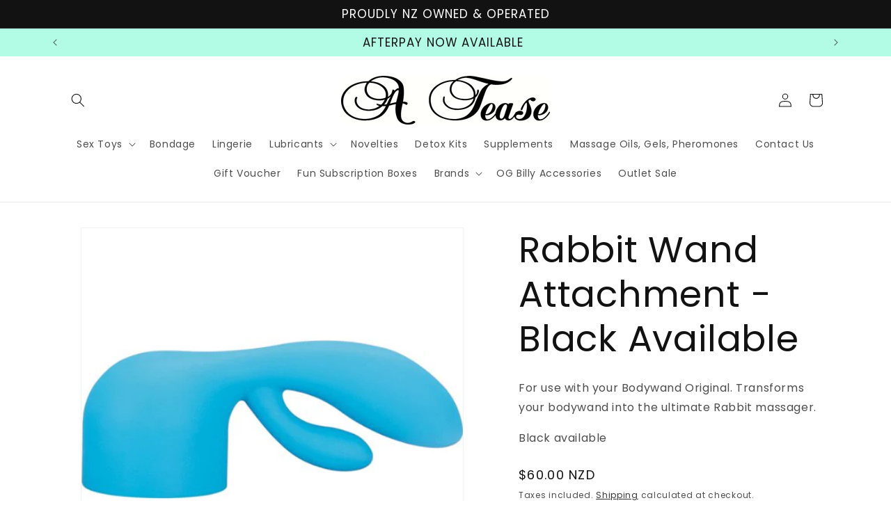

--- FILE ---
content_type: application/x-javascript
request_url: https://app.sealsubscriptions.com/shopify/public/status/shop/a-tease.myshopify.com.js?1768671090
body_size: -158
content:
var sealsubscriptions_settings_updated='1763675483c';

--- FILE ---
content_type: application/x-javascript
request_url: https://app.sealsubscriptions.com/shopify/public/status/shop/a-tease.myshopify.com.js?1768671092
body_size: -370
content:
var sealsubscriptions_settings_updated='1763675483c';